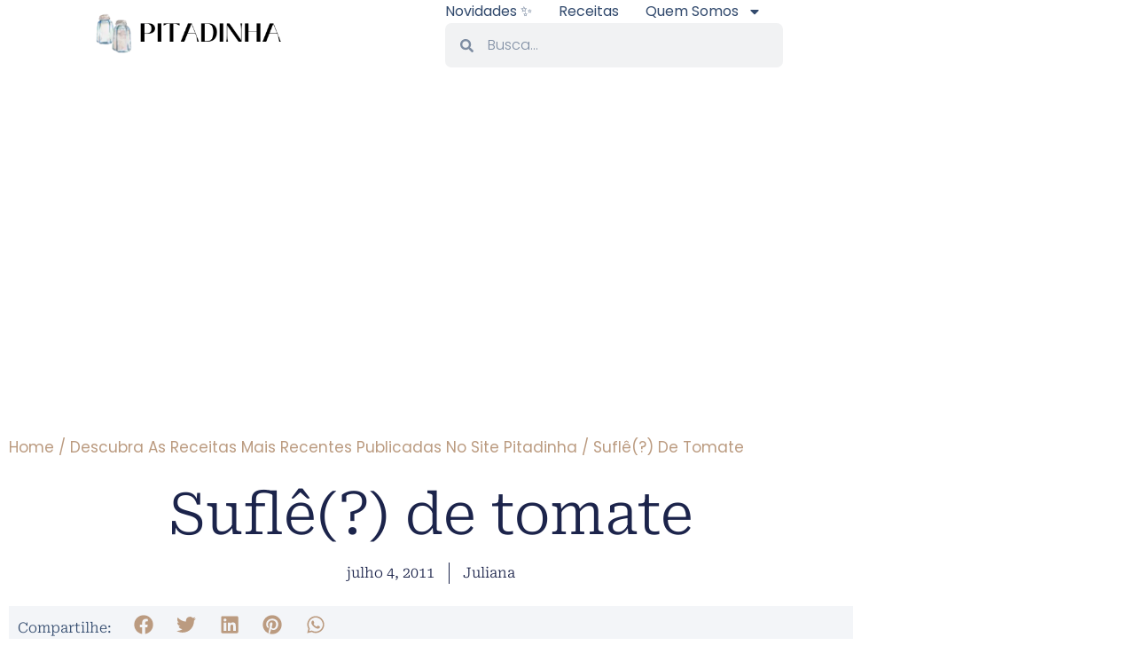

--- FILE ---
content_type: text/html; charset=utf-8
request_url: https://www.google.com/recaptcha/api2/aframe
body_size: 267
content:
<!DOCTYPE HTML><html><head><meta http-equiv="content-type" content="text/html; charset=UTF-8"></head><body><script nonce="jQENpk8gTzq0w2nuwvEdEw">/** Anti-fraud and anti-abuse applications only. See google.com/recaptcha */ try{var clients={'sodar':'https://pagead2.googlesyndication.com/pagead/sodar?'};window.addEventListener("message",function(a){try{if(a.source===window.parent){var b=JSON.parse(a.data);var c=clients[b['id']];if(c){var d=document.createElement('img');d.src=c+b['params']+'&rc='+(localStorage.getItem("rc::a")?sessionStorage.getItem("rc::b"):"");window.document.body.appendChild(d);sessionStorage.setItem("rc::e",parseInt(sessionStorage.getItem("rc::e")||0)+1);localStorage.setItem("rc::h",'1768977518863');}}}catch(b){}});window.parent.postMessage("_grecaptcha_ready", "*");}catch(b){}</script></body></html>

--- FILE ---
content_type: text/css
request_url: https://pitadinha.com/wp-content/uploads/elementor/css/post-12100.css
body_size: 1624
content:
.elementor-kit-12100{--e-global-color-primary:#1C244B;--e-global-color-secondary:#F3F5F8;--e-global-color-text:#324A6D;--e-global-color-accent:#467FF7;--e-global-color-3a976eb:#EDEBE9;--e-global-color-914bc79:#FFFFFF00;--e-global-color-97067a9:#E5E2DFCC;--e-global-color-9ad7f2c:#DDD5CC;--e-global-color-e87f497:#6C90BD;--e-global-color-520a517:#BDB9B9;--e-global-color-2e72a74:#E5E2DE;--e-global-color-7d50562:#F2F2F2;--e-global-color-42320b8:#F5C8E0;--e-global-color-c696dce:#FFFFFF;--e-global-color-14ef391:#C8D5DC;--e-global-color-764183d:#F9FAFD;--e-global-color-d6cea4e:#FFFFFF;--e-global-color-86b4fcd:#02010100;--e-global-color-57c8da2:#000000CC;--e-global-color-0a6e360:#BB9B80;--e-global-color-ece31a7:#A8907C;--e-global-typography-primary-font-family:"Poppins";--e-global-typography-primary-font-size:65px;--e-global-typography-primary-font-weight:600;--e-global-typography-primary-text-transform:none;--e-global-typography-primary-font-style:normal;--e-global-typography-primary-text-decoration:none;--e-global-typography-primary-line-height:1.2em;--e-global-typography-primary-letter-spacing:0px;--e-global-typography-secondary-font-family:"Poppins";--e-global-typography-secondary-font-size:36px;--e-global-typography-secondary-font-weight:600;--e-global-typography-secondary-text-transform:capitalize;--e-global-typography-secondary-font-style:normal;--e-global-typography-secondary-text-decoration:none;--e-global-typography-secondary-line-height:1.1em;--e-global-typography-secondary-letter-spacing:0px;--e-global-typography-text-font-family:"Poppins";--e-global-typography-text-font-size:16px;--e-global-typography-text-font-weight:300;--e-global-typography-text-text-transform:none;--e-global-typography-text-font-style:normal;--e-global-typography-text-text-decoration:none;--e-global-typography-text-line-height:1.5em;--e-global-typography-text-letter-spacing:0px;--e-global-typography-accent-font-family:"Poppins";--e-global-typography-accent-font-size:16px;--e-global-typography-accent-font-weight:400;--e-global-typography-accent-text-transform:capitalize;--e-global-typography-accent-font-style:normal;--e-global-typography-accent-text-decoration:none;--e-global-typography-accent-line-height:1em;--e-global-typography-accent-letter-spacing:0px;--e-global-typography-40a5955-font-family:"Poppins";--e-global-typography-40a5955-font-size:16px;--e-global-typography-40a5955-font-weight:500;--e-global-typography-40a5955-text-transform:uppercase;--e-global-typography-40a5955-font-style:normal;--e-global-typography-40a5955-text-decoration:none;--e-global-typography-40a5955-line-height:24px;--e-global-typography-40a5955-letter-spacing:2px;--e-global-typography-9497e9e-font-family:"Playfair Display";--e-global-typography-9497e9e-font-size:100px;--e-global-typography-9497e9e-font-weight:bold;--e-global-typography-9497e9e-text-transform:none;--e-global-typography-9497e9e-font-style:normal;--e-global-typography-9497e9e-text-decoration:none;--e-global-typography-9497e9e-line-height:1.2em;--e-global-typography-9497e9e-letter-spacing:2px;--e-global-typography-8f62e81-font-family:"Playfair Display";--e-global-typography-8f62e81-font-size:18px;--e-global-typography-8f62e81-font-weight:bold;--e-global-typography-8f62e81-text-transform:uppercase;--e-global-typography-8f62e81-font-style:normal;--e-global-typography-8f62e81-text-decoration:none;--e-global-typography-8f62e81-line-height:24px;--e-global-typography-8f62e81-letter-spacing:3px;--e-global-typography-b56b4d3-font-family:"Playfair Display";--e-global-typography-b56b4d3-font-size:45px;--e-global-typography-b56b4d3-font-weight:bold;--e-global-typography-b56b4d3-text-transform:capitalize;--e-global-typography-b56b4d3-font-style:normal;--e-global-typography-b56b4d3-text-decoration:none;--e-global-typography-b56b4d3-line-height:48px;--e-global-typography-b56b4d3-letter-spacing:0.5px;--e-global-typography-d94e79e-font-family:"Poppins";--e-global-typography-d94e79e-font-size:16px;--e-global-typography-d94e79e-font-weight:500;--e-global-typography-d94e79e-text-transform:uppercase;--e-global-typography-d94e79e-font-style:normal;--e-global-typography-d94e79e-text-decoration:none;--e-global-typography-d94e79e-line-height:1em;--e-global-typography-d94e79e-letter-spacing:2px;--e-global-typography-4e49e32-font-family:"Poppins";--e-global-typography-4e49e32-font-size:16px;--e-global-typography-4e49e32-font-weight:500;--e-global-typography-4e49e32-text-transform:none;--e-global-typography-4e49e32-font-style:normal;--e-global-typography-4e49e32-text-decoration:none;--e-global-typography-4e49e32-line-height:42px;--e-global-typography-4e49e32-letter-spacing:4px;--e-global-typography-45b473c-font-family:"Playfair Display";--e-global-typography-45b473c-font-size:24px;--e-global-typography-45b473c-font-weight:bold;--e-global-typography-45b473c-text-transform:none;--e-global-typography-45b473c-font-style:normal;--e-global-typography-45b473c-text-decoration:none;--e-global-typography-45b473c-line-height:1.2em;--e-global-typography-45b473c-letter-spacing:5px;--e-global-typography-413fafe-font-family:"Playfair Display";--e-global-typography-413fafe-font-size:300px;--e-global-typography-413fafe-font-weight:bold;--e-global-typography-413fafe-text-transform:none;--e-global-typography-413fafe-font-style:normal;--e-global-typography-413fafe-text-decoration:none;--e-global-typography-413fafe-line-height:1em;--e-global-typography-413fafe-letter-spacing:2px;--e-global-typography-392b9e0-font-family:"Poppins";--e-global-typography-392b9e0-font-size:22px;--e-global-typography-392b9e0-font-weight:600;--e-global-typography-392b9e0-text-transform:capitalize;--e-global-typography-392b9e0-font-style:normal;--e-global-typography-392b9e0-text-decoration:none;--e-global-typography-392b9e0-line-height:1.2em;--e-global-typography-392b9e0-letter-spacing:0px;--e-global-typography-c05b693-font-family:"Poppins";--e-global-typography-c05b693-font-size:22px;--e-global-typography-c05b693-font-weight:300;--e-global-typography-c05b693-text-transform:none;--e-global-typography-c05b693-font-style:normal;--e-global-typography-c05b693-text-decoration:none;--e-global-typography-c05b693-line-height:1.5em;--e-global-typography-c05b693-letter-spacing:0px;--e-global-typography-6558fb1-font-family:"Poppins";--e-global-typography-6558fb1-font-size:16px;--e-global-typography-6558fb1-font-weight:300;--e-global-typography-6558fb1-text-transform:none;--e-global-typography-6558fb1-font-style:normal;--e-global-typography-6558fb1-text-decoration:none;--e-global-typography-6558fb1-line-height:1.5em;--e-global-typography-6558fb1-letter-spacing:10px;--e-global-typography-92bce3b-font-family:"Poppins";--e-global-typography-92bce3b-font-size:16px;--e-global-typography-92bce3b-font-weight:400;--e-global-typography-92bce3b-text-transform:capitalize;--e-global-typography-92bce3b-font-style:italic;--e-global-typography-92bce3b-text-decoration:underline;--e-global-typography-92bce3b-line-height:1em;--e-global-typography-92bce3b-letter-spacing:0px;--e-global-typography-b2deeae-font-family:"Poppins";--e-global-typography-b2deeae-font-size:85px;--e-global-typography-b2deeae-font-weight:600;--e-global-typography-b2deeae-text-transform:none;--e-global-typography-b2deeae-font-style:normal;--e-global-typography-b2deeae-text-decoration:none;--e-global-typography-b2deeae-line-height:1em;--e-global-typography-b2deeae-letter-spacing:0px;--e-global-typography-fb1a3e0-font-family:"Poppins";--e-global-typography-fb1a3e0-font-size:200px;--e-global-typography-fb1a3e0-font-weight:600;--e-global-typography-fb1a3e0-text-transform:none;--e-global-typography-fb1a3e0-font-style:normal;--e-global-typography-fb1a3e0-text-decoration:none;--e-global-typography-fb1a3e0-line-height:1.2em;--e-global-typography-fb1a3e0-letter-spacing:0px;--e-global-typography-397e168-font-family:"Poppins";--e-global-typography-397e168-font-size:16px;--e-global-typography-397e168-font-weight:400;--e-global-typography-397e168-text-transform:capitalize;--e-global-typography-397e168-font-style:italic;--e-global-typography-397e168-text-decoration:none;--e-global-typography-397e168-line-height:1.3em;--e-global-typography-397e168-letter-spacing:0px;--e-global-typography-e5ed89e-font-family:"Roboto Serif";--e-global-typography-e5ed89e-font-size:40px;--e-global-typography-e5ed89e-font-weight:400;--e-global-typography-25f2038-font-family:"Roboto Slab";background-color:var( --e-global-color-c696dce );font-family:"Roboto", Sans-serif;}.elementor-kit-12100 e-page-transition{background-color:#FFBC7D;}.elementor-kit-12100 h4{color:var( --e-global-color-primary );font-family:"Poppins", Sans-serif;font-size:22px;font-weight:600;text-transform:capitalize;font-style:normal;text-decoration:none;line-height:1.2em;letter-spacing:0px;}.elementor-section.elementor-section-boxed > .elementor-container{max-width:1520px;}.e-con{--container-max-width:1520px;}.elementor-widget:not(:last-child){--kit-widget-spacing:0px;}.elementor-element{--widgets-spacing:0px 0px;--widgets-spacing-row:0px;--widgets-spacing-column:0px;}{}h1.entry-title{display:var(--page-title-display);}.site-header .site-branding{flex-direction:column;align-items:stretch;}.site-header{padding-inline-end:0px;padding-inline-start:0px;}.site-footer .site-branding{flex-direction:column;align-items:stretch;}@media(max-width:1024px){.elementor-kit-12100{--e-global-typography-primary-font-size:45px;--e-global-typography-secondary-font-size:25px;--e-global-typography-secondary-line-height:1.2em;--e-global-typography-text-font-size:14px;--e-global-typography-text-line-height:1.5em;--e-global-typography-accent-font-size:14px;--e-global-typography-40a5955-font-size:15px;--e-global-typography-40a5955-line-height:1.2em;--e-global-typography-40a5955-letter-spacing:1.4px;--e-global-typography-9497e9e-font-size:64px;--e-global-typography-9497e9e-letter-spacing:1.5px;--e-global-typography-8f62e81-font-size:16px;--e-global-typography-8f62e81-line-height:1em;--e-global-typography-8f62e81-letter-spacing:2px;--e-global-typography-b56b4d3-font-size:32px;--e-global-typography-b56b4d3-line-height:1.1em;--e-global-typography-b56b4d3-letter-spacing:1.5px;--e-global-typography-d94e79e-font-size:16px;--e-global-typography-4e49e32-font-size:16px;--e-global-typography-45b473c-font-size:26px;--e-global-typography-413fafe-font-size:200px;--e-global-typography-c05b693-font-size:14px;--e-global-typography-6558fb1-font-size:14px;--e-global-typography-92bce3b-font-size:14px;--e-global-typography-b2deeae-font-size:65px;--e-global-typography-fb1a3e0-font-size:145px;--e-global-typography-397e168-font-size:14px;}.elementor-section.elementor-section-boxed > .elementor-container{max-width:1024px;}.e-con{--container-max-width:1024px;}}@media(max-width:767px){.elementor-kit-12100{--e-global-typography-primary-font-size:28px;--e-global-typography-primary-line-height:1.1em;--e-global-typography-secondary-font-size:20px;--e-global-typography-text-font-size:14px;--e-global-typography-accent-font-size:18px;--e-global-typography-9497e9e-font-size:44px;--e-global-typography-9497e9e-line-height:1.2em;--e-global-typography-9497e9e-letter-spacing:0px;--e-global-typography-8f62e81-font-size:14px;--e-global-typography-8f62e81-letter-spacing:1.5px;--e-global-typography-b56b4d3-font-size:28px;--e-global-typography-4e49e32-font-size:14px;--e-global-typography-45b473c-font-size:21px;--e-global-typography-413fafe-font-size:100px;--e-global-typography-392b9e0-font-size:18px;--e-global-typography-b2deeae-font-size:48px;--e-global-typography-b2deeae-line-height:1em;--e-global-typography-fb1a3e0-font-size:100px;--e-global-typography-fb1a3e0-line-height:1em;}.elementor-kit-12100 h1{font-size:1.7rem;}.elementor-kit-12100 h2{font-size:1.4rem;}.elementor-kit-12100 h3{font-size:1.25rem;}.elementor-kit-12100 h4{font-size:18px;}.elementor-section.elementor-section-boxed > .elementor-container{max-width:767px;}.e-con{--container-max-width:767px;}}

--- FILE ---
content_type: text/css
request_url: https://pitadinha.com/wp-content/uploads/elementor/css/post-12126.css
body_size: 4019
content:
.elementor-12126 .elementor-element.elementor-element-24d974d2 > .elementor-container > .elementor-column > .elementor-widget-wrap{align-content:center;align-items:center;}.elementor-12126 .elementor-element.elementor-element-24d974d2:not(.elementor-motion-effects-element-type-background), .elementor-12126 .elementor-element.elementor-element-24d974d2 > .elementor-motion-effects-container > .elementor-motion-effects-layer{background-color:var( --e-global-color-c696dce );}.elementor-12126 .elementor-element.elementor-element-24d974d2 > .elementor-container{min-height:60px;}.elementor-12126 .elementor-element.elementor-element-24d974d2{transition:background 0.3s, border 0.3s, border-radius 0.3s, box-shadow 0.3s;margin-top:0px;margin-bottom:0px;padding:0% 8% 0% 8%;z-index:95;}.elementor-12126 .elementor-element.elementor-element-24d974d2 > .elementor-background-overlay{transition:background 0.3s, border-radius 0.3s, opacity 0.3s;}.elementor-12126 .elementor-element.elementor-element-26013e68.elementor-column > .elementor-widget-wrap{justify-content:space-between;}.elementor-widget-theme-site-logo .widget-image-caption{color:var( --e-global-color-text );font-family:var( --e-global-typography-text-font-family ), Sans-serif;font-size:var( --e-global-typography-text-font-size );font-weight:var( --e-global-typography-text-font-weight );text-transform:var( --e-global-typography-text-text-transform );font-style:var( --e-global-typography-text-font-style );text-decoration:var( --e-global-typography-text-text-decoration );line-height:var( --e-global-typography-text-line-height );letter-spacing:var( --e-global-typography-text-letter-spacing );}.elementor-12126 .elementor-element.elementor-element-25c44cd0{width:auto;max-width:auto;}.elementor-12126 .elementor-element.elementor-element-25c44cd0 img{width:220px;max-width:100%;height:60px;object-fit:cover;object-position:center center;}.elementor-12126 .elementor-element.elementor-element-4031a77d.elementor-column > .elementor-widget-wrap{justify-content:space-between;}.elementor-widget-nav-menu .elementor-nav-menu .elementor-item{font-family:var( --e-global-typography-primary-font-family ), Sans-serif;font-size:var( --e-global-typography-primary-font-size );font-weight:var( --e-global-typography-primary-font-weight );text-transform:var( --e-global-typography-primary-text-transform );font-style:var( --e-global-typography-primary-font-style );text-decoration:var( --e-global-typography-primary-text-decoration );line-height:var( --e-global-typography-primary-line-height );letter-spacing:var( --e-global-typography-primary-letter-spacing );}.elementor-widget-nav-menu .elementor-nav-menu--main .elementor-item{color:var( --e-global-color-text );fill:var( --e-global-color-text );}.elementor-widget-nav-menu .elementor-nav-menu--main .elementor-item:hover,
					.elementor-widget-nav-menu .elementor-nav-menu--main .elementor-item.elementor-item-active,
					.elementor-widget-nav-menu .elementor-nav-menu--main .elementor-item.highlighted,
					.elementor-widget-nav-menu .elementor-nav-menu--main .elementor-item:focus{color:var( --e-global-color-accent );fill:var( --e-global-color-accent );}.elementor-widget-nav-menu .elementor-nav-menu--main:not(.e--pointer-framed) .elementor-item:before,
					.elementor-widget-nav-menu .elementor-nav-menu--main:not(.e--pointer-framed) .elementor-item:after{background-color:var( --e-global-color-accent );}.elementor-widget-nav-menu .e--pointer-framed .elementor-item:before,
					.elementor-widget-nav-menu .e--pointer-framed .elementor-item:after{border-color:var( --e-global-color-accent );}.elementor-widget-nav-menu{--e-nav-menu-divider-color:var( --e-global-color-text );}.elementor-widget-nav-menu .elementor-nav-menu--dropdown .elementor-item, .elementor-widget-nav-menu .elementor-nav-menu--dropdown  .elementor-sub-item{font-family:var( --e-global-typography-accent-font-family ), Sans-serif;font-size:var( --e-global-typography-accent-font-size );font-weight:var( --e-global-typography-accent-font-weight );text-transform:var( --e-global-typography-accent-text-transform );font-style:var( --e-global-typography-accent-font-style );text-decoration:var( --e-global-typography-accent-text-decoration );letter-spacing:var( --e-global-typography-accent-letter-spacing );}.elementor-12126 .elementor-element.elementor-element-66cd4882{width:auto;max-width:auto;--e-nav-menu-horizontal-menu-item-margin:calc( 30px / 2 );}.elementor-12126 .elementor-element.elementor-element-66cd4882 .elementor-menu-toggle{margin:0 auto;background-color:var( --e-global-color-86b4fcd );}.elementor-12126 .elementor-element.elementor-element-66cd4882 .elementor-nav-menu .elementor-item{font-family:var( --e-global-typography-accent-font-family ), Sans-serif;font-size:var( --e-global-typography-accent-font-size );font-weight:var( --e-global-typography-accent-font-weight );text-transform:var( --e-global-typography-accent-text-transform );font-style:var( --e-global-typography-accent-font-style );text-decoration:var( --e-global-typography-accent-text-decoration );line-height:var( --e-global-typography-accent-line-height );letter-spacing:var( --e-global-typography-accent-letter-spacing );}.elementor-12126 .elementor-element.elementor-element-66cd4882 .elementor-nav-menu--main .elementor-item:hover,
					.elementor-12126 .elementor-element.elementor-element-66cd4882 .elementor-nav-menu--main .elementor-item.elementor-item-active,
					.elementor-12126 .elementor-element.elementor-element-66cd4882 .elementor-nav-menu--main .elementor-item.highlighted,
					.elementor-12126 .elementor-element.elementor-element-66cd4882 .elementor-nav-menu--main .elementor-item:focus{color:var( --e-global-color-text );fill:var( --e-global-color-text );}.elementor-12126 .elementor-element.elementor-element-66cd4882 .elementor-nav-menu--main:not(.e--pointer-framed) .elementor-item:before,
					.elementor-12126 .elementor-element.elementor-element-66cd4882 .elementor-nav-menu--main:not(.e--pointer-framed) .elementor-item:after{background-color:var( --e-global-color-text );}.elementor-12126 .elementor-element.elementor-element-66cd4882 .e--pointer-framed .elementor-item:before,
					.elementor-12126 .elementor-element.elementor-element-66cd4882 .e--pointer-framed .elementor-item:after{border-color:var( --e-global-color-text );}.elementor-12126 .elementor-element.elementor-element-66cd4882 .elementor-nav-menu--main .elementor-item.elementor-item-active{color:var( --e-global-color-text );}.elementor-12126 .elementor-element.elementor-element-66cd4882 .elementor-nav-menu--main:not(.e--pointer-framed) .elementor-item.elementor-item-active:before,
					.elementor-12126 .elementor-element.elementor-element-66cd4882 .elementor-nav-menu--main:not(.e--pointer-framed) .elementor-item.elementor-item-active:after{background-color:var( --e-global-color-text );}.elementor-12126 .elementor-element.elementor-element-66cd4882 .e--pointer-framed .elementor-item.elementor-item-active:before,
					.elementor-12126 .elementor-element.elementor-element-66cd4882 .e--pointer-framed .elementor-item.elementor-item-active:after{border-color:var( --e-global-color-text );}.elementor-12126 .elementor-element.elementor-element-66cd4882 .e--pointer-framed .elementor-item:before{border-width:1px;}.elementor-12126 .elementor-element.elementor-element-66cd4882 .e--pointer-framed.e--animation-draw .elementor-item:before{border-width:0 0 1px 1px;}.elementor-12126 .elementor-element.elementor-element-66cd4882 .e--pointer-framed.e--animation-draw .elementor-item:after{border-width:1px 1px 0 0;}.elementor-12126 .elementor-element.elementor-element-66cd4882 .e--pointer-framed.e--animation-corners .elementor-item:before{border-width:1px 0 0 1px;}.elementor-12126 .elementor-element.elementor-element-66cd4882 .e--pointer-framed.e--animation-corners .elementor-item:after{border-width:0 1px 1px 0;}.elementor-12126 .elementor-element.elementor-element-66cd4882 .e--pointer-underline .elementor-item:after,
					 .elementor-12126 .elementor-element.elementor-element-66cd4882 .e--pointer-overline .elementor-item:before,
					 .elementor-12126 .elementor-element.elementor-element-66cd4882 .e--pointer-double-line .elementor-item:before,
					 .elementor-12126 .elementor-element.elementor-element-66cd4882 .e--pointer-double-line .elementor-item:after{height:1px;}.elementor-12126 .elementor-element.elementor-element-66cd4882 .elementor-nav-menu--main .elementor-item{padding-left:0px;padding-right:0px;padding-top:5px;padding-bottom:5px;}.elementor-12126 .elementor-element.elementor-element-66cd4882 .elementor-nav-menu--main:not(.elementor-nav-menu--layout-horizontal) .elementor-nav-menu > li:not(:last-child){margin-bottom:30px;}.elementor-12126 .elementor-element.elementor-element-66cd4882 .elementor-nav-menu--dropdown a, .elementor-12126 .elementor-element.elementor-element-66cd4882 .elementor-menu-toggle{color:var( --e-global-color-primary );fill:var( --e-global-color-primary );}.elementor-12126 .elementor-element.elementor-element-66cd4882 .elementor-nav-menu--dropdown{background-color:var( --e-global-color-secondary );}.elementor-12126 .elementor-element.elementor-element-66cd4882 .elementor-nav-menu--dropdown a:hover,
					.elementor-12126 .elementor-element.elementor-element-66cd4882 .elementor-nav-menu--dropdown a:focus,
					.elementor-12126 .elementor-element.elementor-element-66cd4882 .elementor-nav-menu--dropdown a.elementor-item-active,
					.elementor-12126 .elementor-element.elementor-element-66cd4882 .elementor-nav-menu--dropdown a.highlighted{background-color:var( --e-global-color-764183d );}.elementor-12126 .elementor-element.elementor-element-66cd4882 .elementor-nav-menu--dropdown a.elementor-item-active{background-color:var( --e-global-color-764183d );}.elementor-12126 .elementor-element.elementor-element-66cd4882 div.elementor-menu-toggle{color:#506E88;}.elementor-12126 .elementor-element.elementor-element-66cd4882 div.elementor-menu-toggle svg{fill:#506E88;}.elementor-widget-search-form input[type="search"].elementor-search-form__input{font-family:var( --e-global-typography-text-font-family ), Sans-serif;font-size:var( --e-global-typography-text-font-size );font-weight:var( --e-global-typography-text-font-weight );text-transform:var( --e-global-typography-text-text-transform );font-style:var( --e-global-typography-text-font-style );text-decoration:var( --e-global-typography-text-text-decoration );line-height:var( --e-global-typography-text-line-height );letter-spacing:var( --e-global-typography-text-letter-spacing );}.elementor-widget-search-form .elementor-search-form__input,
					.elementor-widget-search-form .elementor-search-form__icon,
					.elementor-widget-search-form .elementor-lightbox .dialog-lightbox-close-button,
					.elementor-widget-search-form .elementor-lightbox .dialog-lightbox-close-button:hover,
					.elementor-widget-search-form.elementor-search-form--skin-full_screen input[type="search"].elementor-search-form__input{color:var( --e-global-color-text );fill:var( --e-global-color-text );}.elementor-widget-search-form .elementor-search-form__submit{font-family:var( --e-global-typography-text-font-family ), Sans-serif;font-size:var( --e-global-typography-text-font-size );font-weight:var( --e-global-typography-text-font-weight );text-transform:var( --e-global-typography-text-text-transform );font-style:var( --e-global-typography-text-font-style );text-decoration:var( --e-global-typography-text-text-decoration );line-height:var( --e-global-typography-text-line-height );letter-spacing:var( --e-global-typography-text-letter-spacing );background-color:var( --e-global-color-secondary );}.elementor-12126 .elementor-element.elementor-element-42c1e53a{width:auto;max-width:auto;}.elementor-12126 .elementor-element.elementor-element-42c1e53a .elementor-search-form__container{min-height:50px;}.elementor-12126 .elementor-element.elementor-element-42c1e53a .elementor-search-form__submit{min-width:50px;}body:not(.rtl) .elementor-12126 .elementor-element.elementor-element-42c1e53a .elementor-search-form__icon{padding-left:calc(50px / 3);}body.rtl .elementor-12126 .elementor-element.elementor-element-42c1e53a .elementor-search-form__icon{padding-right:calc(50px / 3);}.elementor-12126 .elementor-element.elementor-element-42c1e53a .elementor-search-form__input, .elementor-12126 .elementor-element.elementor-element-42c1e53a.elementor-search-form--button-type-text .elementor-search-form__submit{padding-left:calc(50px / 3);padding-right:calc(50px / 3);}.elementor-12126 .elementor-element.elementor-element-42c1e53a .elementor-search-form__input,
					.elementor-12126 .elementor-element.elementor-element-42c1e53a .elementor-search-form__icon,
					.elementor-12126 .elementor-element.elementor-element-42c1e53a .elementor-lightbox .dialog-lightbox-close-button,
					.elementor-12126 .elementor-element.elementor-element-42c1e53a .elementor-lightbox .dialog-lightbox-close-button:hover,
					.elementor-12126 .elementor-element.elementor-element-42c1e53a.elementor-search-form--skin-full_screen input[type="search"].elementor-search-form__input{color:var( --e-global-color-text );fill:var( --e-global-color-text );}.elementor-12126 .elementor-element.elementor-element-42c1e53a:not(.elementor-search-form--skin-full_screen) .elementor-search-form__container{border-radius:7px;}.elementor-12126 .elementor-element.elementor-element-42c1e53a.elementor-search-form--skin-full_screen input[type="search"].elementor-search-form__input{border-radius:7px;}.elementor-12126 .elementor-element.elementor-element-16fea3e{--display:flex;}.elementor-12126 .elementor-element.elementor-element-2332564 .elementor-search-form__container{min-height:50px;}.elementor-12126 .elementor-element.elementor-element-2332564 .elementor-search-form__submit{min-width:50px;--e-search-form-submit-text-color:var( --e-global-color-ece31a7 );}body:not(.rtl) .elementor-12126 .elementor-element.elementor-element-2332564 .elementor-search-form__icon{padding-left:calc(50px / 3);}body.rtl .elementor-12126 .elementor-element.elementor-element-2332564 .elementor-search-form__icon{padding-right:calc(50px / 3);}.elementor-12126 .elementor-element.elementor-element-2332564 .elementor-search-form__input, .elementor-12126 .elementor-element.elementor-element-2332564.elementor-search-form--button-type-text .elementor-search-form__submit{padding-left:calc(50px / 3);padding-right:calc(50px / 3);}.elementor-12126 .elementor-element.elementor-element-2332564 input[type="search"].elementor-search-form__input{font-family:"Roboto Serif", Sans-serif;font-size:15px;font-weight:300;text-transform:none;font-style:italic;text-decoration:none;line-height:1.5em;letter-spacing:0px;}.elementor-12126 .elementor-element.elementor-element-2332564:not(.elementor-search-form--skin-full_screen) .elementor-search-form__container{border-color:var( --e-global-color-57c8da2 );border-radius:5px;}.elementor-12126 .elementor-element.elementor-element-2332564.elementor-search-form--skin-full_screen input[type="search"].elementor-search-form__input{border-color:var( --e-global-color-57c8da2 );border-radius:5px;}.elementor-12126 .elementor-element.elementor-element-ebbc52d{--display:flex;}.elementor-widget-mega-menu > .e-n-menu > .e-n-menu-wrapper > .e-n-menu-heading > .e-n-menu-item > .e-n-menu-title, .elementor-widget-mega-menu > .e-n-menu > .e-n-menu-wrapper > .e-n-menu-heading > .e-n-menu-item > .e-n-menu-title > .e-n-menu-title-container, .elementor-widget-mega-menu > .e-n-menu > .e-n-menu-wrapper > .e-n-menu-heading > .e-n-menu-item > .e-n-menu-title > .e-n-menu-title-container > span{font-family:var( --e-global-typography-accent-font-family ), Sans-serif;font-weight:var( --e-global-typography-accent-font-weight );text-transform:var( --e-global-typography-accent-text-transform );font-style:var( --e-global-typography-accent-font-style );text-decoration:var( --e-global-typography-accent-text-decoration );--n-menu-title-line-height:var( --e-global-typography-accent-line-height );letter-spacing:var( --e-global-typography-accent-letter-spacing );}.elementor-widget-mega-menu{--n-menu-title-font-size:var( --e-global-typography-accent-font-size );--n-menu-divider-color:var( --e-global-color-text );}.elementor-12126 .elementor-element.elementor-element-75cc559{--display:flex;}.elementor-12126 .elementor-element.elementor-element-597cdaf{--display:flex;}.elementor-12126 .elementor-element.elementor-element-ed700f8{--display:flex;}.elementor-12126 .elementor-element.elementor-element-6e1db8a{--display:flex;}.elementor-12126 .elementor-element.elementor-element-5080bee{--n-menu-dropdown-content-max-width:initial;--n-menu-heading-wrap:wrap;--n-menu-heading-overflow-x:initial;--n-menu-title-distance-from-content:0px;--n-menu-toggle-icon-wrapper-animation-duration:500ms;--n-menu-title-space-between:0px;--n-menu-title-font-size:16px;--n-menu-title-transition:300ms;--n-menu-icon-size:16px;--n-menu-toggle-icon-size:20px;--n-menu-toggle-icon-hover-duration:500ms;--n-menu-toggle-icon-distance-from-dropdown:0px;}.elementor-12126 .elementor-element.elementor-element-5080bee > .e-n-menu > .e-n-menu-wrapper > .e-n-menu-heading > .e-n-menu-item > .e-n-menu-title, .elementor-12126 .elementor-element.elementor-element-5080bee > .e-n-menu > .e-n-menu-wrapper > .e-n-menu-heading > .e-n-menu-item > .e-n-menu-title > .e-n-menu-title-container, .elementor-12126 .elementor-element.elementor-element-5080bee > .e-n-menu > .e-n-menu-wrapper > .e-n-menu-heading > .e-n-menu-item > .e-n-menu-title > .e-n-menu-title-container > span{font-weight:300;text-transform:capitalize;font-style:normal;text-decoration:none;--n-menu-title-line-height:1;letter-spacing:0px;}.elementor-12126 .elementor-element.elementor-element-5080bee {--n-menu-title-color-hover:var( --e-global-color-ece31a7 );--n-menu-title-color-active:var( --e-global-color-0a6e360 );}.elementor-12126 .elementor-element.elementor-element-5080bee > .e-n-menu > .e-n-menu-wrapper > .e-n-menu-heading > .e-n-menu-item > .e-n-menu-title.e-current{border-style:solid;border-color:var( --e-global-color-0a6e360 );}.elementor-theme-builder-content-area{height:400px;}.elementor-location-header:before, .elementor-location-footer:before{content:"";display:table;clear:both;}@media(max-width:1024px){.elementor-12126 .elementor-element.elementor-element-24d974d2{padding:0% 5% 0% 5%;}.elementor-widget-theme-site-logo .widget-image-caption{font-size:var( --e-global-typography-text-font-size );line-height:var( --e-global-typography-text-line-height );letter-spacing:var( --e-global-typography-text-letter-spacing );}.elementor-widget-nav-menu .elementor-nav-menu .elementor-item{font-size:var( --e-global-typography-primary-font-size );line-height:var( --e-global-typography-primary-line-height );letter-spacing:var( --e-global-typography-primary-letter-spacing );}.elementor-widget-nav-menu .elementor-nav-menu--dropdown .elementor-item, .elementor-widget-nav-menu .elementor-nav-menu--dropdown  .elementor-sub-item{font-size:var( --e-global-typography-accent-font-size );letter-spacing:var( --e-global-typography-accent-letter-spacing );}.elementor-12126 .elementor-element.elementor-element-66cd4882 .elementor-nav-menu .elementor-item{font-size:var( --e-global-typography-accent-font-size );line-height:var( --e-global-typography-accent-line-height );letter-spacing:var( --e-global-typography-accent-letter-spacing );}.elementor-widget-search-form input[type="search"].elementor-search-form__input{font-size:var( --e-global-typography-text-font-size );line-height:var( --e-global-typography-text-line-height );letter-spacing:var( --e-global-typography-text-letter-spacing );}.elementor-widget-search-form .elementor-search-form__submit{font-size:var( --e-global-typography-text-font-size );line-height:var( --e-global-typography-text-line-height );letter-spacing:var( --e-global-typography-text-letter-spacing );}.elementor-12126 .elementor-element.elementor-element-2332564 input[type="search"].elementor-search-form__input{font-size:14px;line-height:1.5em;}.elementor-widget-mega-menu{--n-menu-title-font-size:var( --e-global-typography-accent-font-size );}.elementor-widget-mega-menu > .e-n-menu > .e-n-menu-wrapper > .e-n-menu-heading > .e-n-menu-item > .e-n-menu-title, .elementor-widget-mega-menu > .e-n-menu > .e-n-menu-wrapper > .e-n-menu-heading > .e-n-menu-item > .e-n-menu-title > .e-n-menu-title-container, .elementor-widget-mega-menu > .e-n-menu > .e-n-menu-wrapper > .e-n-menu-heading > .e-n-menu-item > .e-n-menu-title > .e-n-menu-title-container > span{--n-menu-title-line-height:var( --e-global-typography-accent-line-height );letter-spacing:var( --e-global-typography-accent-letter-spacing );}.elementor-12126 .elementor-element.elementor-element-5080bee{--n-menu-title-font-size:14px;}}@media(max-width:767px){.elementor-12126 .elementor-element.elementor-element-24d974d2 > .elementor-container{min-height:50px;}.elementor-12126 .elementor-element.elementor-element-24d974d2, .elementor-12126 .elementor-element.elementor-element-24d974d2 > .elementor-background-overlay{border-radius:0px 0px 0px 0px;}.elementor-12126 .elementor-element.elementor-element-24d974d2{margin-top:0px;margin-bottom:0px;}.elementor-12126 .elementor-element.elementor-element-26013e68{width:70%;}.elementor-12126 .elementor-element.elementor-element-26013e68.elementor-column > .elementor-widget-wrap{justify-content:flex-start;}.elementor-widget-theme-site-logo .widget-image-caption{font-size:var( --e-global-typography-text-font-size );line-height:var( --e-global-typography-text-line-height );letter-spacing:var( --e-global-typography-text-letter-spacing );}.elementor-12126 .elementor-element.elementor-element-25c44cd0{margin:5% 0% calc(var(--kit-widget-spacing, 0px) + 0%) 0%;}.elementor-12126 .elementor-element.elementor-element-25c44cd0 img{width:220px;max-width:100%;height:61px;}.elementor-12126 .elementor-element.elementor-element-4031a77d{width:30%;}.elementor-12126 .elementor-element.elementor-element-4031a77d.elementor-column > .elementor-widget-wrap{justify-content:flex-end;}.elementor-widget-nav-menu .elementor-nav-menu .elementor-item{font-size:var( --e-global-typography-primary-font-size );line-height:var( --e-global-typography-primary-line-height );letter-spacing:var( --e-global-typography-primary-letter-spacing );}.elementor-widget-nav-menu .elementor-nav-menu--dropdown .elementor-item, .elementor-widget-nav-menu .elementor-nav-menu--dropdown  .elementor-sub-item{font-size:var( --e-global-typography-accent-font-size );letter-spacing:var( --e-global-typography-accent-letter-spacing );}.elementor-12126 .elementor-element.elementor-element-66cd4882 .elementor-nav-menu .elementor-item{font-size:var( --e-global-typography-accent-font-size );line-height:var( --e-global-typography-accent-line-height );letter-spacing:var( --e-global-typography-accent-letter-spacing );}.elementor-12126 .elementor-element.elementor-element-66cd4882 .elementor-nav-menu--dropdown a{padding-top:14px;padding-bottom:14px;}.elementor-12126 .elementor-element.elementor-element-66cd4882 .elementor-nav-menu--main > .elementor-nav-menu > li > .elementor-nav-menu--dropdown, .elementor-12126 .elementor-element.elementor-element-66cd4882 .elementor-nav-menu__container.elementor-nav-menu--dropdown{margin-top:15px !important;}.elementor-12126 .elementor-element.elementor-element-66cd4882{--nav-menu-icon-size:20px;}.elementor-widget-search-form input[type="search"].elementor-search-form__input{font-size:var( --e-global-typography-text-font-size );line-height:var( --e-global-typography-text-line-height );letter-spacing:var( --e-global-typography-text-letter-spacing );}.elementor-widget-search-form .elementor-search-form__submit{font-size:var( --e-global-typography-text-font-size );line-height:var( --e-global-typography-text-line-height );letter-spacing:var( --e-global-typography-text-letter-spacing );}.elementor-12126 .elementor-element.elementor-element-2332564 input[type="search"].elementor-search-form__input{font-size:14px;}.elementor-12126 .elementor-element.elementor-element-2332564:not(.elementor-search-form--skin-full_screen) .elementor-search-form__container{border-radius:15px;}.elementor-12126 .elementor-element.elementor-element-2332564.elementor-search-form--skin-full_screen input[type="search"].elementor-search-form__input{border-radius:15px;}.elementor-widget-mega-menu{--n-menu-title-font-size:var( --e-global-typography-accent-font-size );}.elementor-widget-mega-menu > .e-n-menu > .e-n-menu-wrapper > .e-n-menu-heading > .e-n-menu-item > .e-n-menu-title, .elementor-widget-mega-menu > .e-n-menu > .e-n-menu-wrapper > .e-n-menu-heading > .e-n-menu-item > .e-n-menu-title > .e-n-menu-title-container, .elementor-widget-mega-menu > .e-n-menu > .e-n-menu-wrapper > .e-n-menu-heading > .e-n-menu-item > .e-n-menu-title > .e-n-menu-title-container > span{--n-menu-title-line-height:var( --e-global-typography-accent-line-height );letter-spacing:var( --e-global-typography-accent-letter-spacing );}.elementor-12126 .elementor-element.elementor-element-5080bee{--n-menu-heading-justify-content:space-between;--n-menu-title-flex-grow:1;--n-menu-title-justify-content:center;--n-menu-title-justify-content-mobile:center;--n-menu-heading-wrap:wrap;--n-menu-heading-overflow-x:initial;--n-menu-title-space-between:0px;--n-menu-title-font-size:18px;--n-menu-title-padding:7px 7px 7px 7px;}.elementor-12126 .elementor-element.elementor-element-5080bee > .e-n-menu > .e-n-menu-wrapper > .e-n-menu-heading > .e-n-menu-item > .e-n-menu-title.e-current{border-width:1px 1px 1px 1px;}.elementor-12126 .elementor-element.elementor-element-5080bee > .e-n-menu > .e-n-menu-wrapper > .e-n-menu-heading > .e-n-menu-item > .e-n-menu-title{border-radius:5px 5px 5px 5px;}}@media(min-width:768px){.elementor-12126 .elementor-element.elementor-element-26013e68{width:37.159%;}.elementor-12126 .elementor-element.elementor-element-4031a77d{width:62.841%;}}@media(max-width:1024px) and (min-width:768px){.elementor-12126 .elementor-element.elementor-element-26013e68{width:35%;}.elementor-12126 .elementor-element.elementor-element-4031a77d{width:65%;}}

--- FILE ---
content_type: application/javascript; charset=utf-8
request_url: https://fundingchoicesmessages.google.com/f/AGSKWxWm0brEUFtbMDI0sFWrezIdel7e48B4E935qBjvE9PddUW8GN3fnTOhwfItvCpdtrEq8tiXmTGHVGpsbKOqqYulotmBO9h-s3OxRpbwxOusIONJTK_1ol5oHAISZA2wnTqU4gPG1_rHISw9qfG4o450DvL4wA11pdRut6TUC5fn6M8PEhmfhQgfIaAF/_/ero_line_/banners/300/trafficads./ad_renderv4__336x850.
body_size: -1290
content:
window['a0634355-d0e1-491b-bf27-95ecc53d13d8'] = true;